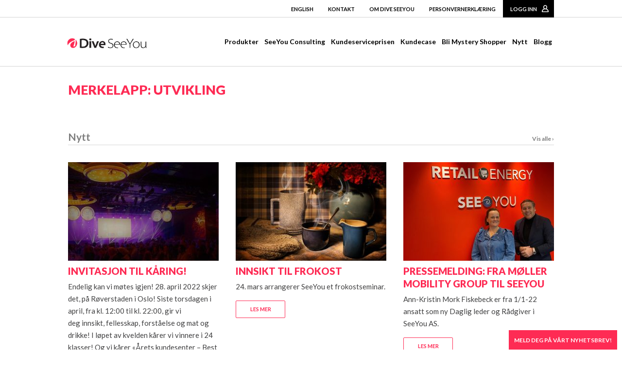

--- FILE ---
content_type: text/html; charset=UTF-8
request_url: https://www.seeyou.no/tag/utvikling/
body_size: 14011
content:






 

<!doctype html> <!--[if IE 8]><html lang="no" class="ie8"><![endif]--> <!--[if IE 9]><html lang="no" class="ie9"><![endif]--> <!--[if gt IE 9]><!--><html lang="no"> <!--<![endif]--><head><meta charset="utf-8"><meta http-equiv="X-UA-Compatible" content="IE=edge,chrome=1"><meta name="viewport" content="width=device-width, initial-scale=1"><title>utvikling Arkiver - Dive SeeYou</title><link rel="stylesheet" href="https://www.seeyou.no/wp-content/cache/autoptimize/autoptimize_single_385db40e8867afbcd6b5fd583a9a7af1.php?v=2020-11-23"> <!--[if lt IE 9]> <script src="https://www.seeyou.no/wp-content/themes/seeyou/js/legacy/respond.min.js"></script> <script src="https://www.seeyou.no/wp-content/themes/seeyou/js/legacy/selectivizr-min.js"></script> <script src="https://www.seeyou.no/wp-content/themes/seeyou/js/legacy/ie9.js"></script> <![endif]-->  <script defer src="[data-uri]"></script> <link href="https://fonts.googleapis.com/css?family=Lato:400,900,700" rel="stylesheet" type="text/css"><link href="https://maxcdn.bootstrapcdn.com/font-awesome/4.5.0/css/font-awesome.min.css" rel="stylesheet" ><meta name='robots' content='index, follow, max-image-preview:large, max-snippet:-1, max-video-preview:-1' /><link rel="canonical" href="https://www.seeyou.no/tag/utvikling/" /><meta property="og:locale" content="nb_NO" /><meta property="og:type" content="article" /><meta property="og:title" content="utvikling Arkiver - Dive SeeYou" /><meta property="og:url" content="https://www.seeyou.no/tag/utvikling/" /><meta property="og:site_name" content="Dive SeeYou" /><meta name="twitter:card" content="summary_large_image" /> <script type="application/ld+json" class="yoast-schema-graph">{"@context":"https://schema.org","@graph":[{"@type":"CollectionPage","@id":"https://www.seeyou.no/tag/utvikling/","url":"https://www.seeyou.no/tag/utvikling/","name":"utvikling Arkiver - Dive SeeYou","isPartOf":{"@id":"https://www.seeyou.no/#website"},"primaryImageOfPage":{"@id":"https://www.seeyou.no/tag/utvikling/#primaryimage"},"image":{"@id":"https://www.seeyou.no/tag/utvikling/#primaryimage"},"thumbnailUrl":"https://www.seeyou.no/wp-content/uploads/2019/02/bb.png","breadcrumb":{"@id":"https://www.seeyou.no/tag/utvikling/#breadcrumb"},"inLanguage":"nb-NO"},{"@type":"ImageObject","inLanguage":"nb-NO","@id":"https://www.seeyou.no/tag/utvikling/#primaryimage","url":"https://www.seeyou.no/wp-content/uploads/2019/02/bb.png","contentUrl":"https://www.seeyou.no/wp-content/uploads/2019/02/bb.png","width":1022,"height":322,"caption":"Butikken"},{"@type":"BreadcrumbList","@id":"https://www.seeyou.no/tag/utvikling/#breadcrumb","itemListElement":[{"@type":"ListItem","position":1,"name":"Hjem","item":"https://www.seeyou.no/"},{"@type":"ListItem","position":2,"name":"utvikling"}]},{"@type":"WebSite","@id":"https://www.seeyou.no/#website","url":"https://www.seeyou.no/","name":"SeeYou","description":"Vi finner svarene i kundenes handlemønster","publisher":{"@id":"https://www.seeyou.no/#organization"},"potentialAction":[{"@type":"SearchAction","target":{"@type":"EntryPoint","urlTemplate":"https://www.seeyou.no/?s={search_term_string}"},"query-input":{"@type":"PropertyValueSpecification","valueRequired":true,"valueName":"search_term_string"}}],"inLanguage":"nb-NO"},{"@type":"Organization","@id":"https://www.seeyou.no/#organization","name":"SeeYou AS","url":"https://www.seeyou.no/","logo":{"@type":"ImageObject","inLanguage":"nb-NO","@id":"https://www.seeyou.no/#/schema/logo/image/","url":"https://www.seeyou.no/wp-content/uploads/2019/08/seeyou_logo_ora_2018_partoff.png","contentUrl":"https://www.seeyou.no/wp-content/uploads/2019/08/seeyou_logo_ora_2018_partoff.png","width":1359,"height":293,"caption":"SeeYou AS"},"image":{"@id":"https://www.seeyou.no/#/schema/logo/image/"},"sameAs":["https://www.linkedin.com/company/seeyou"]}]}</script> <link rel='dns-prefetch' href='//challenges.cloudflare.com' /><link rel="alternate" type="application/rss+xml" title="Dive SeeYou &raquo; utvikling stikkord-strøm" href="https://www.seeyou.no/tag/utvikling/feed/" /><style id='wp-img-auto-sizes-contain-inline-css' type='text/css'>img:is([sizes=auto i],[sizes^="auto," i]){contain-intrinsic-size:3000px 1500px}
/*# sourceURL=wp-img-auto-sizes-contain-inline-css */</style><style id='wp-emoji-styles-inline-css' type='text/css'>img.wp-smiley, img.emoji {
		display: inline !important;
		border: none !important;
		box-shadow: none !important;
		height: 1em !important;
		width: 1em !important;
		margin: 0 0.07em !important;
		vertical-align: -0.1em !important;
		background: none !important;
		padding: 0 !important;
	}
/*# sourceURL=wp-emoji-styles-inline-css */</style><style id='wp-block-library-inline-css' type='text/css'>:root{--wp-block-synced-color:#7a00df;--wp-block-synced-color--rgb:122,0,223;--wp-bound-block-color:var(--wp-block-synced-color);--wp-editor-canvas-background:#ddd;--wp-admin-theme-color:#007cba;--wp-admin-theme-color--rgb:0,124,186;--wp-admin-theme-color-darker-10:#006ba1;--wp-admin-theme-color-darker-10--rgb:0,107,160.5;--wp-admin-theme-color-darker-20:#005a87;--wp-admin-theme-color-darker-20--rgb:0,90,135;--wp-admin-border-width-focus:2px}@media (min-resolution:192dpi){:root{--wp-admin-border-width-focus:1.5px}}.wp-element-button{cursor:pointer}:root .has-very-light-gray-background-color{background-color:#eee}:root .has-very-dark-gray-background-color{background-color:#313131}:root .has-very-light-gray-color{color:#eee}:root .has-very-dark-gray-color{color:#313131}:root .has-vivid-green-cyan-to-vivid-cyan-blue-gradient-background{background:linear-gradient(135deg,#00d084,#0693e3)}:root .has-purple-crush-gradient-background{background:linear-gradient(135deg,#34e2e4,#4721fb 50%,#ab1dfe)}:root .has-hazy-dawn-gradient-background{background:linear-gradient(135deg,#faaca8,#dad0ec)}:root .has-subdued-olive-gradient-background{background:linear-gradient(135deg,#fafae1,#67a671)}:root .has-atomic-cream-gradient-background{background:linear-gradient(135deg,#fdd79a,#004a59)}:root .has-nightshade-gradient-background{background:linear-gradient(135deg,#330968,#31cdcf)}:root .has-midnight-gradient-background{background:linear-gradient(135deg,#020381,#2874fc)}:root{--wp--preset--font-size--normal:16px;--wp--preset--font-size--huge:42px}.has-regular-font-size{font-size:1em}.has-larger-font-size{font-size:2.625em}.has-normal-font-size{font-size:var(--wp--preset--font-size--normal)}.has-huge-font-size{font-size:var(--wp--preset--font-size--huge)}.has-text-align-center{text-align:center}.has-text-align-left{text-align:left}.has-text-align-right{text-align:right}.has-fit-text{white-space:nowrap!important}#end-resizable-editor-section{display:none}.aligncenter{clear:both}.items-justified-left{justify-content:flex-start}.items-justified-center{justify-content:center}.items-justified-right{justify-content:flex-end}.items-justified-space-between{justify-content:space-between}.screen-reader-text{border:0;clip-path:inset(50%);height:1px;margin:-1px;overflow:hidden;padding:0;position:absolute;width:1px;word-wrap:normal!important}.screen-reader-text:focus{background-color:#ddd;clip-path:none;color:#444;display:block;font-size:1em;height:auto;left:5px;line-height:normal;padding:15px 23px 14px;text-decoration:none;top:5px;width:auto;z-index:100000}html :where(.has-border-color){border-style:solid}html :where([style*=border-top-color]){border-top-style:solid}html :where([style*=border-right-color]){border-right-style:solid}html :where([style*=border-bottom-color]){border-bottom-style:solid}html :where([style*=border-left-color]){border-left-style:solid}html :where([style*=border-width]){border-style:solid}html :where([style*=border-top-width]){border-top-style:solid}html :where([style*=border-right-width]){border-right-style:solid}html :where([style*=border-bottom-width]){border-bottom-style:solid}html :where([style*=border-left-width]){border-left-style:solid}html :where(img[class*=wp-image-]){height:auto;max-width:100%}:where(figure){margin:0 0 1em}html :where(.is-position-sticky){--wp-admin--admin-bar--position-offset:var(--wp-admin--admin-bar--height,0px)}@media screen and (max-width:600px){html :where(.is-position-sticky){--wp-admin--admin-bar--position-offset:0px}}

/*# sourceURL=wp-block-library-inline-css */</style><style id='global-styles-inline-css' type='text/css'>:root{--wp--preset--aspect-ratio--square: 1;--wp--preset--aspect-ratio--4-3: 4/3;--wp--preset--aspect-ratio--3-4: 3/4;--wp--preset--aspect-ratio--3-2: 3/2;--wp--preset--aspect-ratio--2-3: 2/3;--wp--preset--aspect-ratio--16-9: 16/9;--wp--preset--aspect-ratio--9-16: 9/16;--wp--preset--color--black: #000000;--wp--preset--color--cyan-bluish-gray: #abb8c3;--wp--preset--color--white: #ffffff;--wp--preset--color--pale-pink: #f78da7;--wp--preset--color--vivid-red: #cf2e2e;--wp--preset--color--luminous-vivid-orange: #ff6900;--wp--preset--color--luminous-vivid-amber: #fcb900;--wp--preset--color--light-green-cyan: #7bdcb5;--wp--preset--color--vivid-green-cyan: #00d084;--wp--preset--color--pale-cyan-blue: #8ed1fc;--wp--preset--color--vivid-cyan-blue: #0693e3;--wp--preset--color--vivid-purple: #9b51e0;--wp--preset--gradient--vivid-cyan-blue-to-vivid-purple: linear-gradient(135deg,rgb(6,147,227) 0%,rgb(155,81,224) 100%);--wp--preset--gradient--light-green-cyan-to-vivid-green-cyan: linear-gradient(135deg,rgb(122,220,180) 0%,rgb(0,208,130) 100%);--wp--preset--gradient--luminous-vivid-amber-to-luminous-vivid-orange: linear-gradient(135deg,rgb(252,185,0) 0%,rgb(255,105,0) 100%);--wp--preset--gradient--luminous-vivid-orange-to-vivid-red: linear-gradient(135deg,rgb(255,105,0) 0%,rgb(207,46,46) 100%);--wp--preset--gradient--very-light-gray-to-cyan-bluish-gray: linear-gradient(135deg,rgb(238,238,238) 0%,rgb(169,184,195) 100%);--wp--preset--gradient--cool-to-warm-spectrum: linear-gradient(135deg,rgb(74,234,220) 0%,rgb(151,120,209) 20%,rgb(207,42,186) 40%,rgb(238,44,130) 60%,rgb(251,105,98) 80%,rgb(254,248,76) 100%);--wp--preset--gradient--blush-light-purple: linear-gradient(135deg,rgb(255,206,236) 0%,rgb(152,150,240) 100%);--wp--preset--gradient--blush-bordeaux: linear-gradient(135deg,rgb(254,205,165) 0%,rgb(254,45,45) 50%,rgb(107,0,62) 100%);--wp--preset--gradient--luminous-dusk: linear-gradient(135deg,rgb(255,203,112) 0%,rgb(199,81,192) 50%,rgb(65,88,208) 100%);--wp--preset--gradient--pale-ocean: linear-gradient(135deg,rgb(255,245,203) 0%,rgb(182,227,212) 50%,rgb(51,167,181) 100%);--wp--preset--gradient--electric-grass: linear-gradient(135deg,rgb(202,248,128) 0%,rgb(113,206,126) 100%);--wp--preset--gradient--midnight: linear-gradient(135deg,rgb(2,3,129) 0%,rgb(40,116,252) 100%);--wp--preset--font-size--small: 13px;--wp--preset--font-size--medium: 20px;--wp--preset--font-size--large: 36px;--wp--preset--font-size--x-large: 42px;--wp--preset--spacing--20: 0.44rem;--wp--preset--spacing--30: 0.67rem;--wp--preset--spacing--40: 1rem;--wp--preset--spacing--50: 1.5rem;--wp--preset--spacing--60: 2.25rem;--wp--preset--spacing--70: 3.38rem;--wp--preset--spacing--80: 5.06rem;--wp--preset--shadow--natural: 6px 6px 9px rgba(0, 0, 0, 0.2);--wp--preset--shadow--deep: 12px 12px 50px rgba(0, 0, 0, 0.4);--wp--preset--shadow--sharp: 6px 6px 0px rgba(0, 0, 0, 0.2);--wp--preset--shadow--outlined: 6px 6px 0px -3px rgb(255, 255, 255), 6px 6px rgb(0, 0, 0);--wp--preset--shadow--crisp: 6px 6px 0px rgb(0, 0, 0);}:where(.is-layout-flex){gap: 0.5em;}:where(.is-layout-grid){gap: 0.5em;}body .is-layout-flex{display: flex;}.is-layout-flex{flex-wrap: wrap;align-items: center;}.is-layout-flex > :is(*, div){margin: 0;}body .is-layout-grid{display: grid;}.is-layout-grid > :is(*, div){margin: 0;}:where(.wp-block-columns.is-layout-flex){gap: 2em;}:where(.wp-block-columns.is-layout-grid){gap: 2em;}:where(.wp-block-post-template.is-layout-flex){gap: 1.25em;}:where(.wp-block-post-template.is-layout-grid){gap: 1.25em;}.has-black-color{color: var(--wp--preset--color--black) !important;}.has-cyan-bluish-gray-color{color: var(--wp--preset--color--cyan-bluish-gray) !important;}.has-white-color{color: var(--wp--preset--color--white) !important;}.has-pale-pink-color{color: var(--wp--preset--color--pale-pink) !important;}.has-vivid-red-color{color: var(--wp--preset--color--vivid-red) !important;}.has-luminous-vivid-orange-color{color: var(--wp--preset--color--luminous-vivid-orange) !important;}.has-luminous-vivid-amber-color{color: var(--wp--preset--color--luminous-vivid-amber) !important;}.has-light-green-cyan-color{color: var(--wp--preset--color--light-green-cyan) !important;}.has-vivid-green-cyan-color{color: var(--wp--preset--color--vivid-green-cyan) !important;}.has-pale-cyan-blue-color{color: var(--wp--preset--color--pale-cyan-blue) !important;}.has-vivid-cyan-blue-color{color: var(--wp--preset--color--vivid-cyan-blue) !important;}.has-vivid-purple-color{color: var(--wp--preset--color--vivid-purple) !important;}.has-black-background-color{background-color: var(--wp--preset--color--black) !important;}.has-cyan-bluish-gray-background-color{background-color: var(--wp--preset--color--cyan-bluish-gray) !important;}.has-white-background-color{background-color: var(--wp--preset--color--white) !important;}.has-pale-pink-background-color{background-color: var(--wp--preset--color--pale-pink) !important;}.has-vivid-red-background-color{background-color: var(--wp--preset--color--vivid-red) !important;}.has-luminous-vivid-orange-background-color{background-color: var(--wp--preset--color--luminous-vivid-orange) !important;}.has-luminous-vivid-amber-background-color{background-color: var(--wp--preset--color--luminous-vivid-amber) !important;}.has-light-green-cyan-background-color{background-color: var(--wp--preset--color--light-green-cyan) !important;}.has-vivid-green-cyan-background-color{background-color: var(--wp--preset--color--vivid-green-cyan) !important;}.has-pale-cyan-blue-background-color{background-color: var(--wp--preset--color--pale-cyan-blue) !important;}.has-vivid-cyan-blue-background-color{background-color: var(--wp--preset--color--vivid-cyan-blue) !important;}.has-vivid-purple-background-color{background-color: var(--wp--preset--color--vivid-purple) !important;}.has-black-border-color{border-color: var(--wp--preset--color--black) !important;}.has-cyan-bluish-gray-border-color{border-color: var(--wp--preset--color--cyan-bluish-gray) !important;}.has-white-border-color{border-color: var(--wp--preset--color--white) !important;}.has-pale-pink-border-color{border-color: var(--wp--preset--color--pale-pink) !important;}.has-vivid-red-border-color{border-color: var(--wp--preset--color--vivid-red) !important;}.has-luminous-vivid-orange-border-color{border-color: var(--wp--preset--color--luminous-vivid-orange) !important;}.has-luminous-vivid-amber-border-color{border-color: var(--wp--preset--color--luminous-vivid-amber) !important;}.has-light-green-cyan-border-color{border-color: var(--wp--preset--color--light-green-cyan) !important;}.has-vivid-green-cyan-border-color{border-color: var(--wp--preset--color--vivid-green-cyan) !important;}.has-pale-cyan-blue-border-color{border-color: var(--wp--preset--color--pale-cyan-blue) !important;}.has-vivid-cyan-blue-border-color{border-color: var(--wp--preset--color--vivid-cyan-blue) !important;}.has-vivid-purple-border-color{border-color: var(--wp--preset--color--vivid-purple) !important;}.has-vivid-cyan-blue-to-vivid-purple-gradient-background{background: var(--wp--preset--gradient--vivid-cyan-blue-to-vivid-purple) !important;}.has-light-green-cyan-to-vivid-green-cyan-gradient-background{background: var(--wp--preset--gradient--light-green-cyan-to-vivid-green-cyan) !important;}.has-luminous-vivid-amber-to-luminous-vivid-orange-gradient-background{background: var(--wp--preset--gradient--luminous-vivid-amber-to-luminous-vivid-orange) !important;}.has-luminous-vivid-orange-to-vivid-red-gradient-background{background: var(--wp--preset--gradient--luminous-vivid-orange-to-vivid-red) !important;}.has-very-light-gray-to-cyan-bluish-gray-gradient-background{background: var(--wp--preset--gradient--very-light-gray-to-cyan-bluish-gray) !important;}.has-cool-to-warm-spectrum-gradient-background{background: var(--wp--preset--gradient--cool-to-warm-spectrum) !important;}.has-blush-light-purple-gradient-background{background: var(--wp--preset--gradient--blush-light-purple) !important;}.has-blush-bordeaux-gradient-background{background: var(--wp--preset--gradient--blush-bordeaux) !important;}.has-luminous-dusk-gradient-background{background: var(--wp--preset--gradient--luminous-dusk) !important;}.has-pale-ocean-gradient-background{background: var(--wp--preset--gradient--pale-ocean) !important;}.has-electric-grass-gradient-background{background: var(--wp--preset--gradient--electric-grass) !important;}.has-midnight-gradient-background{background: var(--wp--preset--gradient--midnight) !important;}.has-small-font-size{font-size: var(--wp--preset--font-size--small) !important;}.has-medium-font-size{font-size: var(--wp--preset--font-size--medium) !important;}.has-large-font-size{font-size: var(--wp--preset--font-size--large) !important;}.has-x-large-font-size{font-size: var(--wp--preset--font-size--x-large) !important;}
/*# sourceURL=global-styles-inline-css */</style><style id='classic-theme-styles-inline-css' type='text/css'>/*! This file is auto-generated */
.wp-block-button__link{color:#fff;background-color:#32373c;border-radius:9999px;box-shadow:none;text-decoration:none;padding:calc(.667em + 2px) calc(1.333em + 2px);font-size:1.125em}.wp-block-file__button{background:#32373c;color:#fff;text-decoration:none}
/*# sourceURL=/wp-includes/css/classic-themes.min.css */</style><link rel='stylesheet' id='contact-form-7-css' href='https://www.seeyou.no/wp-content/cache/autoptimize/autoptimize_single_64ac31699f5326cb3c76122498b76f66.php?ver=6.1.4' type='text/css' media='all' /><link rel="https://api.w.org/" href="https://www.seeyou.no/wp-json/" /><link rel="alternate" title="JSON" type="application/json" href="https://www.seeyou.no/wp-json/wp/v2/tags/43" /><link rel="icon" href="https://www.seeyou.no/wp-content/uploads/2025/09/cropped-namnlos-design-25-132x132.png" sizes="32x32" /><link rel="icon" href="https://www.seeyou.no/wp-content/uploads/2025/09/cropped-namnlos-design-25-300x300.png" sizes="192x192" /><link rel="apple-touch-icon" href="https://www.seeyou.no/wp-content/uploads/2025/09/cropped-namnlos-design-25-300x300.png" /><meta name="msapplication-TileImage" content="https://www.seeyou.no/wp-content/uploads/2025/09/cropped-namnlos-design-25-300x300.png" /><style type="text/css" id="wp-custom-css">/* Byt logga till Dive-versionen */
nav .logo {
  background-image: url('https://www.seeyou.no/wp-content/uploads/2025/09/dive_seeyou.png') !important;
  background-repeat: no-repeat !important;
  background-size: contain !important;
  width: 180px !important;   /* ändra om du vill ha större/mindre */
  height: 40px !important;   /* ändra om du vill ha större/mindre */
  display: inline-block !important;
}
/* Dölj Retail Group-loggan i headern */
nav .main-menu li.redgruppen-header,
.redgruppen-header {
  display: none !important;
}
/* Ändra bakgrundsfärg i footern till grå */
footer {
  background-color: #545454 !important;
  color: #ffffff !important; /* ser till att texten syns mot grå */
}
/* Ta bort raden med "En del av RETAIL GROUP" ovanför footern */
.redgruppen-footer {
  display: none !important;
}
/* ===== Accentfärg: ersätt #f04e23 med #fe2b54 (utan att röra vit text) ===== */

/* Meny-understrykning och aktiva länkar i huvudmenyn */
nav .main-menu ul a:hover,
nav .main-menu li.current-menu-item a,
nav .main-menu li.current-page-ancestor a {
  border-bottom-color: #fe2b54 !important;
}

/* Rubriker som tidigare var orange */
h1,
.article-list h3,
.product-boxes h4,
.login h3,
aside h2 {
  color: #fe2b54 !important;
}

/* Vanliga länkar i artiklar (var orange) */
article a {
  color: #fe2b54 !important;
}

/* "Läs mer"–knappen i artikel-listan: kant + textfärg */
.article-list a.readmore-btn {
  border-color: #fe2b54 !important;
}
.article-list a.readmore-btn span {
  color: #fe2b54 !important;
}
/* Hover på "Läs mer": fyll röd, text ska vara vit (som innan) */
.article-list a.readmore-btn:hover {
  background-color: #fe2b54 !important;
}
.article-list a.readmore-btn:hover span {
  color: #ffffff !important;
}

/* Kontaktformulär-knappen i sidokolumnen (var orange bakgrund, vit text) */
aside .wpcf7 input[type="submit"] {
  background-color: #fe2b54 !important; /* texten är redan vit i temat */
  border-color: #fe2b54 !important;
}

/* Login-knappar (var orange bakgrund) */
.login a {
  background-color: #fe2b54 !important; /* texten är vit i temat */
}
.login a:hover span {
  border-bottom-color: #fe2b54 !important;
}

/* Sidomeny – aktiv/hover (var orange text) */
aside.side-menu a:hover,
aside.side-menu a.active {
  color: #fe2b54 !important;
}
/* Låt hero-rubriken på toppen vara vit */
.header h1,
.headertext h1 {
  color: #ffffff !important;
}
/* Gör checkbox-ikonerna grå (#545454) */
.product-boxes .checkmark,
.product-boxes .checkmark img {
  filter: brightness(0) saturate(100%) invert(33%) sepia(0%) saturate(0%) hue-rotate(179deg) brightness(95%) contrast(90%);
}
/* Byt färg på nyhetsbrevsfliken längst ned till höger */
#newsletter-button-show-form {
  background-color: #fe2b54 !important;
  border-color: #fe2b54 !important;
}
.outerwrap.company-info-boxes {
  display: none !important;
}</style></head><body class="archive tag tag-utvikling tag-43 wp-theme-seeyou"> <noscript><iframe src="https://www.googletagmanager.com/ns.html?id=GTM-TLV4WT3"
 height="0" width="0" style="display:none;visibility:hidden"></iframe></noscript><nav><div class="top-bar"></div><div class="outerwrap"><div class="top-menu"><li id="menu-item-590" class="menu-item menu-item-type-post_type menu-item-object-page menu-item-590"><a href="https://www.seeyou.no/english/">English</a></li><li id="menu-item-27" class="menu-item menu-item-type-post_type menu-item-object-page menu-item-27"><a href="https://www.seeyou.no/kontakt/">Kontakt</a></li><li id="menu-item-28" class="menu-item menu-item-type-post_type menu-item-object-page menu-item-28"><a href="https://www.seeyou.no/om-seeyou/">Om Dive SeeYou</a></li><li id="menu-item-3435" class="menu-item menu-item-type-post_type menu-item-object-page menu-item-privacy-policy menu-item-3435"><a rel="privacy-policy" href="https://www.seeyou.no/personvernerklaering-seeyou-as/">Personvernerklæring</a></li><li class="login-btn"><a href="https://seeyou.shopmetrics.com/login.asp" target="_blank">Logg inn</a></li></div> <a href="https://www.seeyou.no" class="logo" title="Til forsiden"></a><div class="main-menu"><ul><li id="menu-item-18" class="menu-item menu-item-type-post_type menu-item-object-page menu-item-18"><a href="https://www.seeyou.no/vare-tjenester/">Produkter</a></li><li id="menu-item-17412" class="menu-item menu-item-type-post_type menu-item-object-page menu-item-17412"><a href="https://www.seeyou.no/seeyou-consulting/">SeeYou Consulting</a></li><li id="menu-item-18852" class="menu-item menu-item-type-custom menu-item-object-custom menu-item-18852"><a target="_blank" href="https://kundeserviceprisen.no">Kundeserviceprisen</a></li><li id="menu-item-1151" class="menu-item menu-item-type-post_type menu-item-object-page menu-item-1151"><a href="https://www.seeyou.no/caser/">Kundecase</a></li><li id="menu-item-23" class="menu-item menu-item-type-post_type menu-item-object-page menu-item-23"><a href="https://www.seeyou.no/bli-mystery-shopper-i-seeyou/">Bli Mystery Shopper</a></li><li id="menu-item-1148" class="menu-item menu-item-type-post_type menu-item-object-page menu-item-1148"><a href="https://www.seeyou.no/arkiv/">Nytt</a></li><li id="menu-item-1680" class="menu-item menu-item-type-post_type menu-item-object-page menu-item-1680"><a href="https://www.seeyou.no/blogg/">Blogg</a></li><li class="redgruppen-header"> <a href="https://retailgroup.no"> <img src="https://www.seeyou.no/wp-content/themes/seeyou/img/retailgroup-logo.svg" alt="Retail Group" title="Gå til Retail Group"> </a></li></ul></div></div></nav><div class="outerwrap clearfix"><article><h1><span class="red">Merkelapp:</span> utvikling</h1></article></div><div class="outerwrap article-list"><h2>Nytt <a href="https://www.seeyou.no/arkiv/" class="read-more-float hover">Vis alle ›</a></h2><div class="clearfix row"><div class="col span_1"> <a href="https://www.seeyou.no/blogg/invitasjon-til-karing/"><div class="scalebox"><img width="310" height="203" src="https://www.seeyou.no/wp-content/uploads/2022/03/karing_2019_3-310x203.jpg" class="scaleimg wp-post-image" alt="" decoding="async" fetchpriority="high" /></div><h3> Invitasjon til kåring!</h3><p>Endelig kan vi møtes igjen! 28. april 2022 skjer det, på Røverstaden i Oslo! Siste torsdagen i april, fra kl. 12:00 til kl. 22:00, gir vi deg innsikt, fellesskap, forståelse og mat og drikke! I løpet av kvelden kårer vi vinnere i 24 klasser! Og vi kårer «Årets kundesenter – Best i test«! Vi inviterer foredragsholdere fra bransjen. De som er som deg, har headsettet på og tastaturet nært. De [&hellip;]</p> </a> <a class="readmore-btn" href="https://www.seeyou.no/blogg/invitasjon-til-karing/"><span>Les mer</span></a></div><div class="col span_1"> <a href="https://www.seeyou.no/blogg/innsikt-til-frokost/"><div class="scalebox"><img width="310" height="203" src="https://www.seeyou.no/wp-content/uploads/2022/03/frokostseminar1-310x203.jpg" class="scaleimg wp-post-image" alt="Innsikt til frokost" decoding="async" /></div><h3> Innsikt til frokost</h3><p>24. mars arrangerer SeeYou et frokostseminar.</p> </a> <a class="readmore-btn" href="https://www.seeyou.no/blogg/innsikt-til-frokost/"><span>Les mer</span></a></div><div class="col span_1"> <a href="https://www.seeyou.no/blogg/pressemelding-010122/"><div class="scalebox"><img width="310" height="203" src="https://www.seeyou.no/wp-content/uploads/2022/01/kart_parkveien_12_retailenergy-310x203.jpg" class="scaleimg wp-post-image" alt="Ny daglig leder i SeeYou" decoding="async" /></div><h3> Pressemelding: Fra Møller Mobility Group til SeeYou</h3><p>Ann-Kristin Mork Fiskebeck er fra 1/1-22 ansatt som ny Daglig leder og Rådgiver i SeeYou AS.</p> </a> <a class="readmore-btn" href="https://www.seeyou.no/blogg/pressemelding-010122/"><span>Les mer</span></a></div><div class="col span_1"> <a href="https://www.seeyou.no/blogg/jeg-vil-bli-kunde-pa-messenger/"><div class="scalebox"><img width="310" height="203" src="https://www.seeyou.no/wp-content/uploads/2021/01/blogg-messenger2-310x203.jpg" class="scaleimg wp-post-image" alt="Messenger" decoding="async" /></div><h3> Jeg vil bli kunde, på Messenger!</h3><p>Dette er en god start på en kundedialog. En kunde som vil bli kunde, som trenger litt informasjon og gjerne vil ta et valg om leverandør. Det betyr dessverre ikke at det alltid lykkes kunden å bli kunde.</p> </a> <a class="readmore-btn" href="https://www.seeyou.no/blogg/jeg-vil-bli-kunde-pa-messenger/"><span>Les mer</span></a></div><div class="col span_1"> <a href="https://www.seeyou.no/blogg/har-hjemmekontor-gitt-okt-opplevelse-av-interesse-hos-kundene/"><div class="scalebox"><img width="310" height="203" src="https://www.seeyou.no/wp-content/uploads/2021/01/interesse-topp-310x203.jpg" class="scaleimg wp-post-image" alt="Interesse på hjemmekontor" decoding="async" /></div><h3> Har hjemmekontor gitt økt opplevelse av interesse for kundene?</h3><p>Snart 2 måneder inn i Kundeserviceprisen 2021 kan vi se flere interessante ting. Noe av det vi lurte på før vi startet, var om vi ville se utslag i resultatene som kunne knyttes til situasjonen med korona og hjemmekontor.</p> </a> <a class="readmore-btn" href="https://www.seeyou.no/blogg/har-hjemmekontor-gitt-okt-opplevelse-av-interesse-hos-kundene/"><span>Les mer</span></a></div><div class="col span_1"> <a href="https://www.seeyou.no/blogg/foler-du-deg-verdsatt-som-kunde/"><div class="scalebox"><img width="310" height="203" src="https://www.seeyou.no/wp-content/uploads/2021/01/verdsatt-topp-310x203.jpg" class="scaleimg wp-post-image" alt="Verdsatt kunde" decoding="async" /></div><h3> Føler du deg verdsatt som kunde?</h3><p>Vi er alle forskjellige og det betyr at vi også har forskjellige opplevelser av hva som gir oss følelsen av å bli verdsatt. Når produkter og tjenester blir likere og likere, vil denne opplevelsen bli enda viktigere for kundene.</p> </a> <a class="readmore-btn" href="https://www.seeyou.no/blogg/foler-du-deg-verdsatt-som-kunde/"><span>Les mer</span></a></div><div class="col span_1"> <a href="https://www.seeyou.no/blogg/menneske-eller-maskin/"><div class="scalebox"><img width="310" height="203" src="https://www.seeyou.no/wp-content/uploads/2021/01/chatbot-og-mennesket-310x203.jpg" class="scaleimg wp-post-image" alt="Chatbot og mennesket" decoding="async" /></div><h3> Menneske eller maskin</h3><p>En av de store og viktige diskusjonene i kundeservice handler om chat, med menneske eller maskin. Hva er best? Hva er mest effektivt? Og hva gir de beste kundeopplevelsene?</p> </a> <a class="readmore-btn" href="https://www.seeyou.no/blogg/menneske-eller-maskin/"><span>Les mer</span></a></div><div class="col span_1"> <a href="https://www.seeyou.no/blogg/a-sporre-eller-ikke-sporre/"><div class="scalebox"><img width="310" height="203" src="https://www.seeyou.no/wp-content/uploads/2020/12/sporsmal-utsagn-teknikk-310x203.png" class="scaleimg wp-post-image" alt="Verktøyet er spørsmål" decoding="async" /></div><h3> Å spørre eller ikke spørre</h3><p>Det er spørsmålet! Og etter 2 uker viser resultatene i Kundeserviceprisen 2021 tydelig at kundebehandlerne ikke er sikre på om de skal spørre kunden om noe eller ikke. En gjennomsnittlig score på 70,3 viser et stort potensial.</p> </a> <a class="readmore-btn" href="https://www.seeyou.no/blogg/a-sporre-eller-ikke-sporre/"><span>Les mer</span></a></div><div class="col span_1"> <a href="https://www.seeyou.no/blogg/hva-vet-du-som-kunden-ikke-vet/"><div class="scalebox"><img width="310" height="203" src="https://www.seeyou.no/wp-content/uploads/2020/12/ksp-2021-uke-1-topp-310x203.jpg" class="scaleimg wp-post-image" alt="Kundeserviceprisen 2021 innsikt uke 1" decoding="async" /></div><h3> Hva vet du som kunden ikke vet?</h3><p>Å være kundebehandler er tøft. Du skal lære deg masse om de produktene og tjenestene dere leverer og lever av og du skal formidle denne kunnskapen til en lang, lang rekke kunder, hver dag.</p> </a> <a class="readmore-btn" href="https://www.seeyou.no/blogg/hva-vet-du-som-kunden-ikke-vet/"><span>Les mer</span></a></div><div class="pagination-container"> <span aria-current="page" class="page-numbers current">1</span> <a class="page-numbers" href="https://www.seeyou.no/tag/utvikling/?page=2">2</a> <a class="page-numbers" href="https://www.seeyou.no/tag/utvikling/?page=3">3</a> <a class="next page-numbers" href="https://www.seeyou.no/tag/utvikling/?page=2">Neste &raquo;</a></div></div></div></div><div class="redgruppen-footer"> <a href="https://retailgroup.no"> <img src="https://www.seeyou.no/wp-content/themes/seeyou/img/retailgroup-logo-large.svg" alt="Retail Group logo" title="Gå til Retail Group"> </a></div><link href="//cdn-images.mailchimp.com/embedcode/classic-10_7.css" rel="stylesheet" type="text/css"><div id="newsletter-button-show-form">Meld deg på vårt nyhetsbrev!</div><div id="newsletter-form-wrapper" class="is-hidden"><div id="newsletter-button-hide-form">x</div><div id="mc_embed_signup"><form action="https://seeyou.us3.list-manage.com/subscribe/post?u=f03edcda8fece211d05f23a47&amp;id=0b4c1e8e82" method="post" id="mc-embedded-subscribe-form" name="mc-embedded-subscribe-form" class="validate" target="_blank" novalidate><div id="mc_embed_signup_scroll"><h2>Meld deg på nyhetsbrev</h2><div class="indicates-required"><span class="asterisk">*</span> Påkrevd</div><div class="mc-field-group"> <label for="mce-EMAIL">E-postadresse <span class="asterisk">*</span> </label> <input type="email" value="" name="EMAIL" class="required email" id="mce-EMAIL"></div><div class="mc-field-group"> <label for="mce-FNAME">Fornavn <span class="asterisk">*</span> </label> <input type="text" value="" name="FNAME" class="required" id="mce-FNAME"></div><div class="mc-field-group"> <label for="mce-LNAME">Etternavn <span class="asterisk">*</span> </label> <input type="text" value="" name="LNAME" class="required" id="mce-LNAME"></div><div class="mc-field-group input-group"> <strong>Ditt/dine interesseområder </strong><ul><li><input type="checkbox" value="1" name="group[22541][1]" id="mce-group[22541]-22541-0"><label for="mce-group[22541]-22541-0">Retail</label></li><li><input type="checkbox" value="2" name="group[22541][2]" id="mce-group[22541]-22541-1"><label for="mce-group[22541]-22541-1">Kundesenter</label></li><li><input type="checkbox" value="4" name="group[22541][4]" id="mce-group[22541]-22541-2"><label for="mce-group[22541]-22541-2">Kundeserviceprisen</label></li></ul></div><div id="mergeRow-gdpr" class="mergeRow gdpr-mergeRow content__gdprBlock mc-field-group"><div class="content__gdpr"> <label>Abonnér på nyhetsbrev fra SeeYou AS.</label><p>Klikk her for å motta nyhetsbrev fra SeeYou AS.</p><fieldset class="mc_fieldset gdprRequired mc-field-group" name="interestgroup_field"> <label class="checkbox subfield" for="gdpr_17653"><input type="checkbox" id="gdpr_17653" name="gdpr[17653]" value="Y" class="av-checkbox gdpr"><span>E-post</span> </label></fieldset><p>Vil du ikke motta nyhetsbrev fra oss lenger, kan du når som helst klikke på lenken nederst i nyhetsbrevet. For ytterligere informasjon om hvordan vi behandler personopplysninger kan du se på vår hjemmeside.</p></div><div class="content__gdprLegal"><p>We use Mailchimp as our marketing platform. By clicking below to subscribe, you acknowledge that your information will be transferred to Mailchimp for processing. <a href="https://mailchimp.com/legal/" target="_blank">Learn more about Mailchimp's privacy practices here.</a></p></div></div><div id="mce-responses" class="clear"><div class="response" id="mce-error-response" style="display:none"></div><div class="response" id="mce-success-response" style="display:none"></div></div><div style="position: absolute; left: -5000px;" aria-hidden="true"><input type="text" name="b_f03edcda8fece211d05f23a47_0b4c1e8e82" tabindex="-1" value=""></div><div class="clear"><input type="submit" value="Subscribe" name="Meld på" id="mc-embedded-subscribe" class="button"></div></div></form></div> <script defer type='text/javascript' src='//s3.amazonaws.com/downloads.mailchimp.com/js/mc-validate.js'></script><script defer src="[data-uri]"></script>  <script defer src="[data-uri]"></script> </div><footer><div class="outerwrap clearfix"><div class="grid-1-4"><div><a href="https://www.seeyou.no/wp-content/uploads/2025/09/dive_seeyou_horizontal_white.png"><img loading="lazy" decoding="async" class="aligncenter wp-image-22232" src="https://www.seeyou.no/wp-content/uploads/2025/09/dive_seeyou_horizontal_white-300x57.png" alt="" width="221" height="42" srcset="https://www.seeyou.no/wp-content/uploads/2025/09/dive_seeyou_horizontal_white-300x57.png 300w, https://www.seeyou.no/wp-content/uploads/2025/09/dive_seeyou_horizontal_white-1024x193.png 1024w, https://www.seeyou.no/wp-content/uploads/2025/09/dive_seeyou_horizontal_white-768x145.png 768w, https://www.seeyou.no/wp-content/uploads/2025/09/dive_seeyou_horizontal_white-1536x290.png 1536w, https://www.seeyou.no/wp-content/uploads/2025/09/dive_seeyou_horizontal_white-1680x317.png 1680w, https://www.seeyou.no/wp-content/uploads/2025/09/dive_seeyou_horizontal_white-310x59.png 310w, https://www.seeyou.no/wp-content/uploads/2025/09/dive_seeyou_horizontal_white.png 1996w" sizes="auto, (max-width: 221px) 100vw, 221px" /></a><img loading="lazy" decoding="async" class="wp-image-21045 alignnone" src="https://www.seeyou.no/wp-content/uploads/2022/01/kundeserviceprisen_hovedlogo_2022-e1643659206876.png" alt="" width="75" height="75" /><img loading="lazy" decoding="async" class="wp-image-13601 alignnone" src="https://www.seeyou.no/wp-content/uploads/2019/11/mspa_member_long-300x177.jpg" alt="MSPA" width="77" height="46" srcset="https://www.seeyou.no/wp-content/uploads/2019/11/mspa_member_long-300x177.jpg 300w, https://www.seeyou.no/wp-content/uploads/2019/11/mspa_member_long.jpg 303w" sizes="auto, (max-width: 77px) 100vw, 77px" /></div></div><div class="grid-1-4"><h4>Adresse</h4><p>Hegdehaugsveien 24<br /> 0352 Oslo</p><h4>Epost</h4><p><a href="mailto:info@seeyou.no">info@seeyou.no</a></p></div><div class="grid-1-4"><h4>Telefon</h4><p>+47 400 02 355</p><h4>Org nr</h4><p>984 196 865</p></div><div class="grid-1-4"><p><a href="https://www.google.no/maps/place/Parkveien+12,+%5Bno+name%5D+Oslo/@59.9207737,10.7268298,17z/data=!3m1!4b1!4m5!3m4!1s0x46416e78c0e4c551:0x38776282b8d0a300!8m2!3d59.920771!4d10.7290185?hl=en" target="_blank" rel="noopener"><img loading="lazy" decoding="async" class="alignleft wp-image-18011" src="https://www.seeyou.no/wp-content/uploads/2020/11/kart_nettsider_sy.jpg" alt="Lokasjon SeeYou" width="310" height="201" /></a></p></div></div></footer> <script src="https://www.seeyou.no/wp-content/themes/seeyou/js/jquery.min.js"></script> <script defer src="https://www.seeyou.no/wp-content/cache/autoptimize/autoptimize_single_4fdd56286266b4234c0ef01aa793306b.php"></script> <script type="speculationrules">{"prefetch":[{"source":"document","where":{"and":[{"href_matches":"/*"},{"not":{"href_matches":["/wp-*.php","/wp-admin/*","/wp-content/uploads/*","/wp-content/*","/wp-content/plugins/*","/wp-content/themes/seeyou/*","/*\\?(.+)"]}},{"not":{"selector_matches":"a[rel~=\"nofollow\"]"}},{"not":{"selector_matches":".no-prefetch, .no-prefetch a"}}]},"eagerness":"conservative"}]}</script> <script type="text/javascript" src="https://www.seeyou.no/wp-includes/js/dist/hooks.min.js?ver=dd5603f07f9220ed27f1" id="wp-hooks-js"></script> <script type="text/javascript" src="https://www.seeyou.no/wp-includes/js/dist/i18n.min.js?ver=c26c3dc7bed366793375" id="wp-i18n-js"></script> <script defer id="wp-i18n-js-after" src="[data-uri]"></script> <script defer type="text/javascript" src="https://www.seeyou.no/wp-content/cache/autoptimize/autoptimize_single_96e7dc3f0e8559e4a3f3ca40b17ab9c3.php?ver=6.1.4" id="swv-js"></script> <script defer id="contact-form-7-js-translations" src="[data-uri]"></script> <script defer id="contact-form-7-js-before" src="[data-uri]"></script> <script defer type="text/javascript" src="https://www.seeyou.no/wp-content/cache/autoptimize/autoptimize_single_2912c657d0592cc532dff73d0d2ce7bb.php?ver=6.1.4" id="contact-form-7-js"></script> <script defer type="text/javascript" src="https://challenges.cloudflare.com/turnstile/v0/api.js" id="cloudflare-turnstile-js" data-wp-strategy="async"></script> <script defer id="cloudflare-turnstile-js-after" src="[data-uri]"></script> <script id="wp-emoji-settings" type="application/json">{"baseUrl":"https://s.w.org/images/core/emoji/17.0.2/72x72/","ext":".png","svgUrl":"https://s.w.org/images/core/emoji/17.0.2/svg/","svgExt":".svg","source":{"concatemoji":"https://www.seeyou.no/wp-includes/js/wp-emoji-release.min.js?ver=6.9"}}</script> <script type="module">/*! This file is auto-generated */
const a=JSON.parse(document.getElementById("wp-emoji-settings").textContent),o=(window._wpemojiSettings=a,"wpEmojiSettingsSupports"),s=["flag","emoji"];function i(e){try{var t={supportTests:e,timestamp:(new Date).valueOf()};sessionStorage.setItem(o,JSON.stringify(t))}catch(e){}}function c(e,t,n){e.clearRect(0,0,e.canvas.width,e.canvas.height),e.fillText(t,0,0);t=new Uint32Array(e.getImageData(0,0,e.canvas.width,e.canvas.height).data);e.clearRect(0,0,e.canvas.width,e.canvas.height),e.fillText(n,0,0);const a=new Uint32Array(e.getImageData(0,0,e.canvas.width,e.canvas.height).data);return t.every((e,t)=>e===a[t])}function p(e,t){e.clearRect(0,0,e.canvas.width,e.canvas.height),e.fillText(t,0,0);var n=e.getImageData(16,16,1,1);for(let e=0;e<n.data.length;e++)if(0!==n.data[e])return!1;return!0}function u(e,t,n,a){switch(t){case"flag":return n(e,"\ud83c\udff3\ufe0f\u200d\u26a7\ufe0f","\ud83c\udff3\ufe0f\u200b\u26a7\ufe0f")?!1:!n(e,"\ud83c\udde8\ud83c\uddf6","\ud83c\udde8\u200b\ud83c\uddf6")&&!n(e,"\ud83c\udff4\udb40\udc67\udb40\udc62\udb40\udc65\udb40\udc6e\udb40\udc67\udb40\udc7f","\ud83c\udff4\u200b\udb40\udc67\u200b\udb40\udc62\u200b\udb40\udc65\u200b\udb40\udc6e\u200b\udb40\udc67\u200b\udb40\udc7f");case"emoji":return!a(e,"\ud83e\u1fac8")}return!1}function f(e,t,n,a){let r;const o=(r="undefined"!=typeof WorkerGlobalScope&&self instanceof WorkerGlobalScope?new OffscreenCanvas(300,150):document.createElement("canvas")).getContext("2d",{willReadFrequently:!0}),s=(o.textBaseline="top",o.font="600 32px Arial",{});return e.forEach(e=>{s[e]=t(o,e,n,a)}),s}function r(e){var t=document.createElement("script");t.src=e,t.defer=!0,document.head.appendChild(t)}a.supports={everything:!0,everythingExceptFlag:!0},new Promise(t=>{let n=function(){try{var e=JSON.parse(sessionStorage.getItem(o));if("object"==typeof e&&"number"==typeof e.timestamp&&(new Date).valueOf()<e.timestamp+604800&&"object"==typeof e.supportTests)return e.supportTests}catch(e){}return null}();if(!n){if("undefined"!=typeof Worker&&"undefined"!=typeof OffscreenCanvas&&"undefined"!=typeof URL&&URL.createObjectURL&&"undefined"!=typeof Blob)try{var e="postMessage("+f.toString()+"("+[JSON.stringify(s),u.toString(),c.toString(),p.toString()].join(",")+"));",a=new Blob([e],{type:"text/javascript"});const r=new Worker(URL.createObjectURL(a),{name:"wpTestEmojiSupports"});return void(r.onmessage=e=>{i(n=e.data),r.terminate(),t(n)})}catch(e){}i(n=f(s,u,c,p))}t(n)}).then(e=>{for(const n in e)a.supports[n]=e[n],a.supports.everything=a.supports.everything&&a.supports[n],"flag"!==n&&(a.supports.everythingExceptFlag=a.supports.everythingExceptFlag&&a.supports[n]);var t;a.supports.everythingExceptFlag=a.supports.everythingExceptFlag&&!a.supports.flag,a.supports.everything||((t=a.source||{}).concatemoji?r(t.concatemoji):t.wpemoji&&t.twemoji&&(r(t.twemoji),r(t.wpemoji)))});
//# sourceURL=https://www.seeyou.no/wp-includes/js/wp-emoji-loader.min.js</script> </body></html> 

--- FILE ---
content_type: text/css; charset=utf-8
request_url: https://www.seeyou.no/wp-content/cache/autoptimize/autoptimize_single_385db40e8867afbcd6b5fd583a9a7af1.php?v=2020-11-23
body_size: 4774
content:
html,body,div,span,object,iframe,h1,h2,h3,h4,h5,h6,p,blockquote,pre,abbr,address,cite,code,del,dfn,em,img,ins,kbd,q,samp,small,strong,sub,sup,var,b,i,dl,dt,dd,ol,ul,li,fieldset,form,label,legend,table,caption,tbody,tfoot,thead,tr,th,td,article,aside,canvas,details,figcaption,figure,footer,header,hgroup,menu,nav,section,summary,time,mark,audio,video{margin:0;padding:0;border:0;outline:0;font-size:100%;vertical-align:top;background:0 0}.clearfix:after{content:"";display:table;clear:both}*,*:before,*:after{-moz-box-sizing:border-box;-webkit-box-sizing:border-box;box-sizing:border-box}:focus{outline:none}::-moz-focus-inner{border:0}img{max-width:100%;height:auto}body{min-width:320px;font-size:15px;line-height:1.45;font-family:'Lato',arial,verdana,sans-serif;color:#404041}a{color:inherit;text-decoration:none}article,footer,nav{display:block}.alignright{float:right;margin:0 0 6px 40px}.alignleft{float:left;margin:0 40px 6px 0}.aligncenter{display:block;margin:0 auto}.wp-caption{max-width:100%}.wp-caption-text{text-align:center;margin-top:4px}h1,h2,h3,h4,.headline{font-weight:400;font-family:'Lato',arial,sans-serif;font-weight:700;line-height:1.3}p{margin-bottom:16px}article{font-size:16px}article p{font-family:'Lato',arial,sans-serif;line-height:1.6;color:#404041}article h2{margin-top:35px;color:#7d7d7d}article h3{margin-top:30px}article li{margin-bottom:.5em}nav{background:#fff;height:137px;color:#fff;text-align:right;border-bottom:1px solid #d3d3d3}nav a{text-decoration:none}nav .main-menu{font-family:'Lato',sans-serif;font-weight:700;color:#000;font-size:14px;line-height:99px}nav .main-menu ul{display:inline-block}nav .main-menu li{display:inline-block;padding-left:8px;padding-right:4px}nav .main-menu ul a:hover,nav .main-menu li.current-menu-item a,nav .main-menu li.current-page-ancestor a{border-bottom:1px solid #f04e23}nav .top-bar{background:#fff;height:36px;border-bottom:1px solid #d3d3d3}nav .top-menu{float:right;margin-top:-36px;font-family:'Lato',sans-serif;font-weight:700;color:#000;font-size:11px}nav .top-menu li{display:inline-block;padding-left:15px;padding-right:15px;height:36px;line-height:37px}nav .top-menu li a{text-transform:uppercase}.top-menu li.login-btn{background-color:#000;color:#fff;padding-right:35px;background-image:url(//www.seeyou.no/wp-content/themes/seeyou/img/login-icon.png);background-size:14px 15px;background-repeat:no-repeat;background-position:80px 10px}.logo{background:url(//www.seeyou.no/wp-content/themes/seeyou/img/logo-seeyou.svg) no-repeat;background-size:100% auto;width:140px;height:25px;display:inline-block;position:absolute;left:10px;top:37px}.header{position:relative;height:410px;background-position:top center;background-size:cover;padding-top:130px}.headertext{text-align:center;color:#fff;max-width:610px;margin:0 auto;text-shadow:0px 0px 10px rgba(0,0,0,.3)}.header h1{font-size:40px;margin-bottom:30px;font-weight:900;color:#fff}.button{border:1px solid #fff;border-radius:5px;padding:8px 16px;margin-top:16px}.button:hover{background:rgba(255,255,255,.2)}.header .scroll-link-wrapper{position:absolute;bottom:0;left:50%}.header .scroll-link{position:relative;left:-50%;background:#fff;height:25px;width:50px;border-radius:50px 50px 0 0;-moz-border-radius:50px 50px 0 0;-webkit-border-radius:50px 50px 0 0;text-align:center;color:#000;font-size:24px;padding-top:9px}.header .scroll-link i{cursor:pointer}.article-list h2,.product-boxes h2,.login h2{position:relative;clear:both;font-size:21px;color:#7d7d7d;padding-bottom:3px;border-bottom:1px solid #d7d7d7;margin:48px 0 35px}.read-more-float{display:inline-block;float:right;font-family:'Lato';font-size:12px;margin-top:10px}.outerwrap.company-info-boxes{margin-bottom:70px}.company-info-boxes h2{font-size:23px;color:#7d7d7d;padding-bottom:3px;border-bottom:1px solid #d7d7d7;margin:48px 0 35px}.company-info-boxes .span_1{text-align:center;padding:0 10px}.company-info-boxes h3{padding-top:22px;font-size:23px;margin:8px 0 5px}.company-info-boxes img{max-height:55px;width:auto;height:auto;margin-bottom:20px;width:50%;height:50px;max-width:190px}.company-flex-wrapper a{display:block;width:100%}.col{border:0 solid rgba(0,0,0,0);float:left;-webkit-box-sizing:border-box;-moz-box-sizing:border-box;box-sizing:border-box;-moz-background-clip:padding-box !important;-webkit-background-clip:padding-box !important;background-clip:padding-box !important}.company-flex-wrapper{display:flex;display:column;justify-content:space-evenly}@media screen and (min-width:0px) and (max-width:799px){.company-flex-wrapper{flex-direction:column}.company-info-boxes .col{padding:0 0 50px}.company-info-boxes .row .col:first-child,.company-info-boxes .row .col:nth-of-type(2n+1){margin-left:0}.company-info-boxes .span_1{width:100%}.company-info-boxes .span_2{margin-left:0;width:100%}}@media screen and (min-width:800px){.company-info-boxes .col{padding:0}.company-info-boxes .row .col:first-child,.company-info-boxes .row .col:nth-of-type(4n+1){margin-left:0}.company-info-boxes .span_1{width:calc(30% + 20px);margin:10px}.company-info-boxes .span_2{width:48.25%}.company-info-boxes .span_3{width:74.125%}.company-info-boxes .span_4{margin-left:0;width:100%}}.outerwrap.product-boxes{margin-bottom:0}@media screen and (min-width:0px) and (max-width:549px){.product-boxes .col{margin-left:3%;padding:0}.product-boxes .row .col:first-child{margin-left:0}.product-boxes .span_1{margin-left:0;width:100%}.product-boxes .row{margin-bottom:0}}@media screen and (min-width:550px) and (max-width:899px){.product-boxes .col{margin-left:4.5%;padding:0 0 40px}.product-boxes .row .col:first-child,.product-boxes .row .col:nth-of-type(2n+1){margin-left:0;clear:both}.product-boxes .span_1{width:46%}.product-boxes .span_2{margin-left:0;width:100%}}@media screen and (min-width:900px){.product-boxes .col{margin-left:8%;padding:0 0 40px}.product-boxes .row .col:first-child,.product-boxes .row .col:nth-of-type(3n+1){margin-left:0;clear:both}.product-boxes .span_1{width:28%}.product-boxes .span_2{width:64%}.product-boxes .span_3{margin-left:0;width:100%}}.product-boxes h4{font-size:16px;font-weight:900;color:rgba(240,78,35,1);text-transform:uppercase}.product-boxes .checkmark{position:relative;float:left;width:19px;height:18px;margin-top:2px;margin-right:10px}.article-list{margin-top:80px}.article-list h3{font-size:20px;margin:8px 0 7px;text-transform:uppercase;color:rgba(240,78,35,1);font-weight:900;-webkit-hyphens:auto;-moz-hyphens:auto;hyphens:auto}p.publish-date img{margin-right:5px}p.publish-date{font-style:italic;font-size:11px;color:#7d7d7d;margin-bottom:7px}.article-list p{font-size:15px;line-height:1.7em}.article-list p a{text-decoration:underline}.scalebox{overflow:hidden}.scaleimg{-webkit-transition:all .4s cubic-bezier(.25,.46,.45,.94);-moz-transition:all .4s cubic-bezier(.25,.46,.45,.94);-o-transition:all .4s cubic-bezier(.25,.46,.45,.94);transition:all .4s cubic-bezier(.25,.46,.45,.94)}.col:hover .scaleimg{transform:scale(1.05)}@media screen and (min-width:0px) and (max-width:349px){.article-list .col{margin-left:0;padding:0 0 15px}.article-list .span_1{width:100%}}@media screen and (min-width:350px) and (max-width:599px){.article-list .col{margin-left:4.5%;padding:0 0 15px}.article-list .row .col:first-child,.article-list .row .col:nth-of-type(2n+1){margin-left:0;clear:both}.article-list .span_1{width:47.75%}.article-list .span_2{margin-left:0;width:100%}}@media screen and (min-width:600px){.article-list .col{margin-left:3.5%;padding:0 0 25px}.article-list .row .col:first-child,.article-list .row .col:nth-of-type(3n+1){margin-left:0;clear:both}.article-list .span_1{width:31%}.article-list .span_2{width:65.5%}.article-list .span_3{margin-left:0;width:100%}}.article-list a.readmore-btn{display:block;border:1px solid #f04e23;width:102px;height:36px;text-align:left;border-radius:2px;text-align:center;padding-top:9px;transition:all .3s ease}.article-list a.readmore-btn span{text-transform:uppercase;color:#f14e24;font-size:11px;font-weight:700;width:auto}.article-list a.readmore-btn:hover{background-color:#f04e23;color:#fff}.article-list a.readmore-btn:hover span{color:#fff}article{float:left;width:77%;padding-right:40px}aside{width:23%;float:left;text-align:center}aside h2{margin-top:0;text-align:left;font-size:18px;color:rgba(240,78,35,1);font-weight:900}.article-head-image{margin:40px 0 30px}h1{font-size:27px;margin-bottom:16px;text-transform:uppercase;color:rgba(240,78,35,1);font-weight:900}h2{font-size:20px;margin:25px 0 5px}article ul,article ol{margin-top:.5em;margin-left:30px;margin-bottom:20px}article a{text-decoration:underline;color:rgba(240,78,35,1);font-weight:700}.date{color:#7d7d7d;font-style:italic;margin:0 0 16px;font-size:14px}.intro{margin-bottom:30px}.intro p{font-size:23px;font-weight:700;color:#666d70}.tags{margin:50px 0 30px}.tags a{color:#666d70;text-decoration:none;display:inline-block;margin-left:8px;border-radius:5px;border:1px solid #404041;padding:4px 10px;text-transform:uppercase;font-size:11px;font-family:"freight-sans-pro";-webkit-transition:all .2s ease-in-out;-moz-transition:all .2s ease-in-out;-o-transition:all .2s ease-in-out;transition:all .2s ease-in-out}.tags a:hover{background:#404041;color:#fff}.tags span{font-size:14px}.kundekontakt{text-align:center;background:#f1f1f1;padding:20px 10px;border-radius:5px;margin-top:20px;font-size:12px}.kundekontakt a:hover{text-decoration:underline}.kundekontakt img{border-radius:50%;margin-bottom:18px}.kundekontakt h3{font-size:20px;color:#7d7d7d}.companyname{margin-bottom:12px}.share{border-top:1px solid #d7d7d7;padding-top:30px}.share .headline{font-size:25px;color:#7d7d7d}.share a{border-radius:5px;padding:8px 18px 8px 40px;color:#fff;margin:20px 20px 0 0;display:inline-block;text-decoration:none;font-size:14px;text-align:left}.share a:hover{opacity:.9}.share a.facebook{background:#3b5998 url(//www.seeyou.no/wp-content/themes/seeyou/img/icon-facebook.png) 14px center no-repeat;background-size:16px auto}.share a.linkedin{background:#007bb6 url(//www.seeyou.no/wp-content/themes/seeyou/img/icon-linkedin.png) 14px center no-repeat;background-size:16px auto}.share a.email{background:#f04e23 url(//www.seeyou.no/wp-content/themes/seeyou/img/icon-mail.png) 14px center no-repeat;background-size:16px auto}.share a.twitter{background:#00aced url(//www.seeyou.no/wp-content/themes/seeyou/img/icon-twitter.png) 14px center no-repeat;background-size:16px auto}.tag article{display:block;float:none;margin-top:30px}.tag .article-list{margin-top:50px}.kundekontakt-list .kundekontakt{width:23.5%;float:left;margin-right:2%}.kundekontakt-list .kundekontakt:nth-of-type(4n+4){margin-right:0}.kundekontakt-list .kundekontakt:nth-of-type(4n+1){clear:left}aside.side-menu{text-align:left}@media screen and (min-width:0px){aside.side-menu .col{margin-left:3.5%;padding:0 0 11px}aside.side-menu .row .col:first-child,aside.side-menu .col:nth-of-type(3n+1){margin-left:0}aside.side-menu .span_1{width:31%}aside.side-menu .span_2{width:65.5%}aside.side-menu .span_3{margin-left:0;margin:10px 0 0;width:100%;border-bottom:1px solid #d8d8d8}}@media screen and (min-width:0px) and (max-width:820px){aside.side-menu,aside.side-menu .col{text-align:center}}aside.side-menu a{font-weight:700;font-size:14px;color:#666d70}aside.side-menu a:hover,aside.side-menu a.active{color:#f04e23}aside.side-menu img.current-page-img{text-align:left;width:85%;max-width:235px;height:auto}aside .form-heading{position:relative;text-align:left;width:100%;margin-bottom:40px;overflow:auto}aside .form-heading a:hover{text-decoration:underline}aside .form-heading img.attachment-portrait{position:relative;float:left;width:60px;height:60px;margin-right:20px;border-radius:50%}aside .form-heading div.info{position:relative;float:left;font-size:12px;line-height:1.6em;margin-top:5px}aside .wpcf7{position:relative;clear:both}aside .wpcf7 .wpcf7-form{text-align:left}aside .wpcf7 p{width:100%;margin-bottom:5px}aside .wpcf7 input,aside .wpcf7 textarea{width:100%;margin-bottom:10px;color:#3e4a54;font-family:'Lato',arial,verdana,sans-serif;border:1px solid rgba(0,0,0,.1);border-radius:3px;padding:15px;font-size:15px}aside .wpcf7 textarea{height:120px}aside .wpcf7 label{line-height:2em}aside .wpcf7 .wpcf7-response-output{border-radius:0;padding:15px;margin:0;border-width:1px}aside .wpcf7 input[type=submit]{padding:15px 0 15px;background-color:#f04e23;color:#fff;font-family:'Lato',sans-serif;font-size:12px;font-weight:700;cursor:pointer;text-transform:uppercase;border-radius:0}aside .wpcf7 input[type=submit]:hover{opacity:.9}.recruitment aside a{display:block;padding:20px 0 20px;background-color:#f14e24;color:#fff;font-family:'Lato',sans-serif;font-size:14px;font-weight:700}.recruitment aside a:hover span{border-bottom:1px solid #f04e23}.page-id-15 .address div{width:50%;float:left}.bio{margin-top:50px}.bio img.attachment-largeportrait{border-radius:50%}@media screen and (min-width:0px) and (max-width:600px){.bio .col{text-align:center;width:100%}}.cases .col.span_1{text-align:center;padding-top:48px;position:relative}.cases ol,.cases ul{list-style-position:inside;margin:0 0 1.3em 2em;line-height:1.7em}@media screen and (min-width:0px) and (max-width:600px){.cases .col.span_1{text-align:center;width:100%}}@media screen and (min-width:0px) and (max-width:719px){.login .col{margin-left:5%;padding:0}.login .row .col:first-child{margin-left:0;margin-bottom:20px}.login .span_1{margin-left:0;width:100%}.login .row a{width:100%;margin-bottom:5px}}@media screen and (min-width:720px){.login .col{margin-left:5%;padding:0}.login .row .col:first-child{margin-left:0;border-right:1px solid #d7d7d7}.login .span_1{width:47.5%}.login .span_2{margin-left:0;width:100%}}.login a{display:block;margin-bottom:20px;padding:8px 0 8px;background-color:#f04e23;color:#fff;font-family:'Lato',sans-serif;font-size:12px;font-weight:700;text-align:center;width:80%}.login a img{margin:1px 10px 0 0}.login a:hover span{border-bottom:1px solid #f04e23}.login h3{font-size:16px;font-weight:900;color:#f04e23;text-transform:uppercase}.login p{font-size:13px;margin:10px 0 20px}.outerwrap{max-width:1040px;padding:0 20px;margin:0 auto;position:relative}footer .grid-1-1{width:100%;display:block}footer .grid-1-2{width:50%;float:left}footer .grid-1-3{width:33.33333%;float:left}footer .grid-1-4{width:25%;float:left}footer{background-color:rgba(240,78,35,1);color:#fff;padding-top:50px;padding-bottom:50px;margin-top:50px}footer .grid-1-3{padding-right:30px}footer .grid-1-3:last-of-type{padding-right:0}footer iframe{height:300px;width:100% !important}footer h4{text-transform:uppercase;font-weight:700;font-size:20px;margin-bottom:20px}footer p{font-size:15px;margin-bottom:40px;line-height:1.7em}footer a:hover,.hover:hover{border-bottom:1px solid #fff}.logoname{margin-bottom:20px;max-width:188px}#map{width:100%;height:410px}footer .grid-1-4:nth-of-type(1) img{position:relative;float:left;margin-bottom:20px;clear:both}.puffertop{margin-top:50px}nav .main-menu li.redgruppen-header{border-left:1px solid #d3d3d3;height:33px;margin-top:34px;margin-left:10px;margin-right:0;padding-left:16px}nav .main-menu li:last-child{padding-right:0}.redgruppen-header a{padding:0}.redgruppen-header img{width:120px;margin-top:10px;-webkit-transition:all 50ms ease-out;-moz-transition:all 50ms ease-out;-o-transition:all 50ms ease-out;transition:all 50ms ease-out}.redgruppen-header img:hover{opacity:.7}.redgruppen-header a{border-bottom:none !important}.redgruppen-footer{background:rgba(239,239,239,.5);text-align:center;padding:60px 20px;margin-top:20px}.redgruppen-footer img{position:relative;max-width:400px;width:90%}footer{margin-top:0 !important}.anim{-webkit-transition:all .2s ease-in-out;-moz-transition:all .2s ease-in-out;-o-transition:all .2s ease-in-out;transition:all .2s ease-in-out}.soft-anim{-webkit-transition:all .3s cubic-bezier(.25,.46,.45,.94);-moz-transition:all .3s cubic-bezier(.25,.46,.45,.94);-o-transition:all .3s cubic-bezier(.25,.46,.45,.94);transition:all .3s cubic-bezier(.25,.46,.45,.94)}table.company-table{margin-top:30px;margin-bottom:50px}table.company-table td:first-child{text-align:center}table.company-table td{vertical-align:middle}table.company-table img{margin-right:20px;height:none;max-width:none}table.company-table p{margin:0;padding:0}.pagination-container{display:flex;width:100%;align-items:center;justify-content:center}.pagination-container>a.page-numbers{margin:5px}.pagination-container>.page-numbers.current{font-weight:700;margin:5px;border-bottom:2px solid #000;padding:0 2px}@media only screen and (max-width:1050px){nav{text-align:center;height:auto;line-height:1.6}nav .logo{position:static;margin-top:25px}nav .main-menu ul{display:block;padding:15px 0 25px;line-height:26px}.header{padding:80px 20px 0;height:270px}nav .main-menu li.redgruppen-header{margin-top:0}}@media only screen and (max-width:820px){article{float:none;padding-right:0;width:100%}aside{float:none;padding-right:0;width:100%;margin-top:30px}.tags{text-align:center}.tags span{display:block}.tags a{margin-top:14px}.share{text-align:center;margin-bottom:30px}.kundekontakt-list .kundekontakt{width:48%;float:left;margin-right:4%}.kundekontakt-list .kundekontakt:nth-of-type(even){margin-right:0}}@media only screen and (max-width:880px){nav .main-menu li.redgruppen-header{border:0;padding:0}nav .main-menu ul{padding-bottom:0;padding-right:5px;padding-left:5px}nav .main-menu li{margin-bottom:25px}}@media only screen and (max-width:730px){.redgruppen-header{border:0;padding:0}nav .top-menu{float:none}nav .main-menu ul{padding-bottom:15px}nav .main-menu li{display:block;margin-bottom:0}nav .main-menu .redgruppen-header{margin-top:17px}}@media only screen and (max-width:600px){.header h1{font-size:36px}@media only screen and (min-width:401px){.article-list .grid-1-3-padding:nth-of-type(odd){padding-right:10px;clear:left}.article-list .grid-1-3-padding:nth-of-type(even){padding-left:10px;clear:right}.single .article-list .grid-1-3:last-of-type{display:none}}footer{margin-top:40px}footer .grid-1-4:nth-of-type(1) .logo-wrapper{position:relative;float:left;clear:both;left:50%;margin:0 0 20px}footer .grid-1-4:nth-of-type(1) img{float:left;clear:both;text-align:center;left:-50%;margin:0}footer .grid-1-4{text-align:center}footer .grid-1-4:nth-of-type(1){display:table;margin-bottom:30px;width:100%}footer .grid-1-4:nth-of-type(2){clear:both;width:50%}footer .grid-1-4:nth-of-type(3){clear:none;width:50%}footer .grid-1-4:nth-of-type(4){width:100%;margin:0}}@media only screen and (max-width:500px){footer .grid-1-4{text-align:center;width:100%;clear:both}footer .grid-1-4:nt .kundekontakt-list .kundekontakt{width:100%;float:none;margin-right:0}#map{width:100%;height:300px}}@media only screen and (max-width:400px){nav .logo{background-size:100% auto;width:200px;height:36px}.header{height:auto;padding:60px 20px 45px}.header h1{font-size:30px}}@media only screen and (max-width:325px){nav .top-menu li{padding-left:5px;padding-right:5px}nav .top-menu li.login-btn{padding-left:15px;padding-right:35px}}.grecaptcha-badge{display:none !important}#mc_embed_signup{background:#fff;clear:left}.is-hidden{display:none !important}.is-visble{display:block}#newsletter-button-show-form{position:fixed;bottom:0;background:#f04e23;right:10px;z-index:99998;height:40px;display:flex;align-items:center;justify-content:center;padding:10px;cursor:pointer;border:1px solid #fff;border-bottom:none;font-size:12px;font-weight:700;color:#fff;text-transform:uppercase}#newsletter-button-hide-form{width:50%;height:40px;display:flex;align-items:center;justify-content:flex-end;font-size:30px;font-weight:700;background:#fff;padding-right:20px;cursor:pointer}@media only screen and (max-width:600px){#newsletter-button-hide-form{width:90%;height:40px;display:flex;align-items:center;justify-content:flex-end;font-size:30px;font-weight:700;background:#fff;padding-right:20px}}div#newsletter-form-wrapper{display:flex;align-items:center;justify-content:center;flex-direction:column;background:rgba(0,0,0,.5);width:100%;height:100%;position:fixed;z-index:999999;top:0;right:0;left:0;bottom:0}#mc_embed_signup{background:#fff;clear:left;font:14px Helvetica,Arial,sans-serif;height:90%;width:50%;background:#fff;overflow:scroll;overflow-x:hidden}#mc_embed_signup::-webkit-scrollbar{width:0;background:0 0}@media only screen and (max-width:600px){#mc_embed_signup{overflow:scroll;overflow-x:hidden;top:30px;background:#fff;clear:left;font:14px Helvetica,Arial,sans-serif;height:90%;width:90%;background:#fff}}.mc_fieldset.gdprRequired.mc-field-group>.checkbox.subfield{display:flex;justify-content:flex-start}.mc_fieldset.gdprRequired.mc-field-group>.checkbox.subfield>input{display:inline-block !important;width:auto !important}#mc_embed_signup .asterisk{top:inherit}#mc-embedded-subscribe-form input[type=checkbox]{display:inline;width:auto;margin-right:10px}#mergeRow-gdpr{margin-top:20px}#mergeRow-gdpr fieldset label{font-weight:400}#mc-embedded-subscribe-form .mc_fieldset{border:none;min-height:0px;padding-bottom:0}

--- FILE ---
content_type: image/svg+xml
request_url: https://www.seeyou.no/wp-content/themes/seeyou/img/retailgroup-logo-large.svg
body_size: 3679
content:
<?xml version="1.0" encoding="utf-8"?>
<!-- Generator: Adobe Illustrator 24.1.2, SVG Export Plug-In . SVG Version: 6.00 Build 0)  -->
<svg version="1.1" id="Layer_1" xmlns="http://www.w3.org/2000/svg" xmlns:xlink="http://www.w3.org/1999/xlink" x="0px" y="0px"
	 viewBox="0 0 1180.9 78.7" style="enable-background:new 0 0 1180.9 78.7;" xml:space="preserve">
<style type="text/css">
	.st0{fill:#F04E23;}
	.st1{fill:#58595B;}
	.st2{fill:#FFFFFF;}
</style>
<g>
	<g>
		<path class="st0" d="M241.1,6.1h27.2c3.6,0,7,0.3,10.2,1s6,1.8,8.4,3.5s4.3,3.8,5.8,6.5c1.4,2.7,2.1,6.2,2.1,10.3
			c0,5-1.3,9.2-3.9,12.6c-2.6,3.5-6.3,5.7-11.3,6.6l17.9,29.7H279l-14.7-28.1h-7.7v28.1h-15.5V6.1z M256.6,35.1h9.1
			c1.4,0,2.9,0,4.4-0.1c1.5-0.1,3-0.4,4.2-0.9s2.3-1.3,3.1-2.3c0.8-1,1.2-2.5,1.2-4.5c0-1.8-0.4-3.2-1.1-4.3s-1.6-1.9-2.8-2.4
			c-1.1-0.6-2.4-0.9-3.9-1.1c-1.4-0.2-2.9-0.3-4.3-0.3h-10.1V35.1z"/>
		<path class="st0" d="M306,6.1h47.7v14.3h-32.3v13.1h30.5v14.3h-30.5V62h34v14.3H306V6.1z"/>
		<path class="st0" d="M381.5,19.8h-20V6.1H417v13.7h-20v56.6h-15.5V19.8z"/>
		<path class="st0" d="M438.8,6.1h12.8l30.6,70.2h-17.5l-6.1-14.9h-27.3l-5.9,14.9h-17.1L438.8,6.1z M444.8,26.5l-8.5,21.8h17.2
			L444.8,26.5z"/>
		<path class="st0" d="M489,6.1h15.5v70.2H489V6.1z"/>
		<path class="st0" d="M519.2,6.1h15.5v56h28.7v14.3h-44.2L519.2,6.1L519.2,6.1z"/>
		<path class="st1" d="M633.2,71.5c-4,2.2-8.3,3.9-12.7,5s-9,1.6-13.5,1.6c-5.5,0-10.5-0.9-15.1-2.7c-4.5-1.8-8.5-4.3-11.9-7.5
			c-3.3-3.2-5.9-7.1-7.8-11.7c-1.8-4.5-2.8-9.5-2.8-15c0-5.6,1-10.6,2.9-15.1c1.9-4.5,4.6-8.4,8.1-11.6c3.4-3.2,7.4-5.7,12-7.5
			c4.6-1.8,9.5-2.7,14.8-2.7c4.6,0,9.1,0.7,13.3,2.1c4.3,1.4,8.1,3.8,11.5,7.1l-6.3,6.5c-2.4-2.6-5.3-4.6-8.7-6
			c-3.4-1.4-6.9-2.1-10.5-2.1c-4,0-7.8,0.7-11.2,2.2c-3.4,1.4-6.4,3.5-9,6.1c-2.5,2.6-4.5,5.7-6,9.2s-2.1,7.5-2.1,11.7
			c0,4.2,0.7,8,2.1,11.6c1.4,3.6,3.4,6.7,6,9.3c2.5,2.6,5.6,4.6,9.2,6.1c3.6,1.4,7.5,2.2,11.8,2.2c2.8,0,5.8-0.3,8.9-1
			c3.1-0.7,6-1.7,8.5-3V44.8h-16.2v-7.7h24.5L633.2,71.5L633.2,71.5z"/>
		<path class="st1" d="M650.6,6.1h18c3.4,0,6.7,0.2,10.1,0.6s6.3,1.2,9,2.6c2.6,1.3,4.8,3.3,6.4,5.8s2.5,6,2.5,10.4
			c0,5.2-1.5,9.3-4.7,12.5c-3.1,3.2-7.4,5.2-12.9,6.1l19.9,32.3h-10.2l-19-31.6H659v31.6h-8.3L650.6,6.1L650.6,6.1z M659,37h7.4
			c2.3,0,4.7-0.1,7.2-0.2c2.5-0.1,4.8-0.5,6.8-1.3c2.1-0.7,3.8-1.9,5.2-3.4c1.3-1.5,2-3.8,2-6.7c0-2.5-0.5-4.5-1.5-6.1
			c-1-1.5-2.3-2.7-3.9-3.5c-1.6-0.8-3.4-1.4-5.5-1.6c-2-0.3-4-0.4-6.1-0.4h-11.7L659,37L659,37z"/>
		<path class="st1" d="M743.9,78.1c-5.4,0-10.3-0.9-14.7-2.8s-8.3-4.4-11.6-7.7c-3.3-3.3-5.8-7.2-7.6-11.7
			c-1.8-4.5-2.7-9.4-2.7-14.7s0.9-10.2,2.7-14.7c1.8-4.5,4.4-8.4,7.6-11.7s7.1-5.8,11.6-7.7c4.5-1.8,9.4-2.8,14.7-2.8
			c5.4,0,10.3,0.9,14.7,2.8c4.5,1.8,8.3,4.4,11.6,7.7s5.8,7.2,7.6,11.7c1.8,4.5,2.7,9.4,2.7,14.7c0,5.3-0.9,10.2-2.7,14.7
			c-1.8,4.5-4.4,8.4-7.6,11.7c-3.3,3.3-7.1,5.8-11.6,7.7C754.2,77.2,749.3,78.1,743.9,78.1z M743.9,70.4c4.1,0,7.9-0.7,11.3-2.3
			c3.4-1.5,6.3-3.6,8.8-6.3c2.4-2.6,4.3-5.7,5.7-9.3c1.3-3.5,2-7.3,2-11.4c0-4-0.7-7.8-2-11.4c-1.3-3.5-3.3-6.6-5.7-9.3
			c-2.4-2.6-5.4-4.7-8.8-6.2S748,12,743.9,12c-4.1,0-7.9,0.8-11.3,2.3c-3.4,1.5-6.3,3.6-8.8,6.2s-4.3,5.7-5.7,9.3
			c-1.3,3.5-2,7.3-2,11.4c0,4,0.7,7.8,2,11.4c1.3,3.5,3.3,6.6,5.7,9.3c2.4,2.6,5.4,4.7,8.8,6.3C736,69.6,739.8,70.4,743.9,70.4z"/>
		<path class="st1" d="M846.7,49.5c0,3.8-0.5,7.5-1.4,10.9c-0.9,3.4-2.5,6.5-4.6,9.1c-2.1,2.6-4.8,4.7-8.2,6.3
			c-3.4,1.6-7.5,2.3-12.3,2.3c-4.8,0-8.9-0.8-12.3-2.3c-3.4-1.5-6.1-3.6-8.2-6.3c-2.1-2.6-3.6-5.6-4.6-9.1c-1-3.4-1.4-7.1-1.4-10.9
			V6.1h8.3v42.3c0,2.8,0.3,5.6,0.9,8.2c0.6,2.6,1.6,5,3,7c1.4,2,3.2,3.7,5.6,4.9c2.3,1.2,5.2,1.8,8.7,1.8c3.5,0,6.4-0.6,8.7-1.8
			c2.3-1.2,4.2-2.9,5.6-4.9c1.4-2,2.4-4.4,3-7c0.6-2.6,0.9-5.4,0.9-8.2V6.1h8.3V49.5z"/>
		<path class="st1" d="M863.8,6.1h20.8c3.2,0,6.3,0.3,9.3,0.9s5.6,1.7,7.8,3.2c2.3,1.5,4.1,3.5,5.5,6c1.3,2.5,2,5.5,2,9.2
			c0,3.8-0.7,7-2.2,9.5c-1.4,2.5-3.3,4.5-5.6,6c-2.3,1.4-4.8,2.5-7.5,3.1c-2.7,0.6-5.3,0.9-7.7,0.9h-14.1v31.6h-8.3L863.8,6.1
			L863.8,6.1z M872.2,37h14.1c4.2,0,7.6-0.9,10.2-2.8c2.6-1.9,3.9-4.8,3.9-8.8s-1.3-6.9-3.9-8.8s-6-2.8-10.2-2.8h-14.1V37z"/>
	</g>
	<circle class="st0" cx="958.3" cy="39.4" r="39.4"/>
	<g>
		<path class="st2" d="M982.3,55h-38.8l-11.5-42h-9.3c-1,0-1.8-0.9-1.8-2c0-1.1,0.8-2,1.8-2h12l11.5,42h36c1,0,1.8,0.9,1.8,2
			C984.2,54.1,983.3,55,982.3,55z"/>
		<path class="st2" d="M952.8,57c-2.9,0-5.2,2.3-5.2,5.2c0,2.9,2.3,5.2,5.2,5.2s5.2-2.3,5.2-5.2C958,59.3,955.7,57,952.8,57z
			 M952.8,64.3c-1.2,0-2.1-0.9-2.1-2.1c0-1.2,0.9-2.1,2.1-2.1s2.1,0.9,2.1,2.1C954.9,63.3,954,64.3,952.8,64.3z"/>
		<path class="st2" d="M976.5,57c-2.9,0-5.2,2.3-5.2,5.2c0,2.9,2.3,5.2,5.2,5.2s5.2-2.3,5.2-5.2C981.7,59.3,979.4,57,976.5,57z
			 M976.5,64.3c-1.2,0-2.1-0.9-2.1-2.1c0-1.2,0.9-2.1,2.1-2.1s2.1,0.9,2.1,2.1C978.6,63.3,977.7,64.3,976.5,64.3z"/>
		<polygon class="st2" points="960.2,19.3 960.2,45 961.7,44.6 961.7,19.3 		"/>
		<polygon class="st2" points="977.9,19.3 977.9,40.5 978.3,40.4 978.3,19.3 		"/>
		<polygon class="st2" points="957.3,19.3 957.3,45.7 957.7,45.6 957.7,19.3 		"/>
		<polygon class="st2" points="975.2,19.3 975.2,41.2 976.7,40.8 976.7,19.3 		"/>
		<polygon class="st2" points="979.1,19.3 979.1,40.2 980.1,40 980.1,19.3 		"/>
		<polygon class="st2" points="963.6,19.3 963.6,44.1 964.6,43.9 964.6,19.3 		"/>
		<polygon class="st2" points="958.4,19.3 958.4,45.4 959.5,45.1 959.5,19.3 		"/>
		<polygon class="st2" points="981.3,19.3 981.3,39.7 982.8,39.3 982.8,19.3 		"/>
		<polygon class="st2" points="973.5,19.3 973.5,41.6 973.9,41.5 973.9,19.3 		"/>
		<polygon class="st2" points="941.5,19.3 942.7,23.9 942.7,19.3 		"/>
		<polygon class="st2" points="943.4,19.3 943.4,26.6 943.9,28.7 943.9,19.3 		"/>
		<polygon class="st2" points="955.6,19.3 955.6,46.1 956.7,45.9 956.7,19.3 		"/>
		<polygon class="st2" points="948.3,19.3 948.3,45.7 948.8,47.8 949.3,47.7 949.3,19.3 		"/>
		<polygon class="st2" points="944.6,19.3 944.6,31.3 946,37 946,19.3 		"/>
		<polygon class="st2" points="968.8,19.3 968.8,42.8 969.2,42.7 969.2,19.3 		"/>
		<polygon class="st2" points="969.8,19.3 969.8,42.5 970.8,42.3 970.8,19.3 		"/>
		<polygon class="st2" points="951,19.3 951,47.3 952.7,46.9 952.7,19.3 		"/>
		<polygon class="st2" points="947,19.3 947,40.8 947.5,42.7 947.5,19.3 		"/>
		<polygon class="st2" points="954.5,19.3 954.5,46.4 954.9,46.3 954.9,19.3 		"/>
		<polygon class="st2" points="966.5,19.3 966.5,43.4 968.1,43 968.1,19.3 		"/>
		<polygon class="st2" points="971.7,19.3 971.7,42.1 972.7,41.8 972.7,19.3 		"/>
	</g>
	<circle class="st0" cx="1141.6" cy="39.4" r="39.4"/>
	<g>
		<polygon class="st2" points="1142.3,5.9 1146.7,10.4 1139.5,10.4 1139.5,8.9 1117.5,8.9 1117.5,50.2 1119,50.2 1119,53.2 
			1114.5,53.2 1114.5,5.9 		"/>
		<rect x="1137.3" y="39.9" class="st2" width="22" height="2.7"/>
		<rect x="1137.3" y="48.3" class="st2" width="22" height="2.7"/>
		<rect x="1137.3" y="56.7" class="st2" width="22" height="2.7"/>
		<path class="st2" d="M1156.2,19.9h-27.8v47.3h39.8V31.9L1156.2,19.9z M1153.4,34.6h11.8v29.6h-33.8V22.9h22L1153.4,34.6
			L1153.4,34.6z"/>
		<polygon class="st2" points="1153.6,17.3 1146.5,17.3 1146.5,16 1124.5,16 1124.5,57.2 1125.9,57.2 1125.9,60.2 1121.6,60.2 
			1121.6,13 1149.3,13 		"/>
	</g>
	<g>
		<circle class="st0" cx="1049.1" cy="39.4" r="39.4"/>
		<g>
			<path class="st2" d="M1052.4,59.2c-14.3,0-19.8-8.9-20-9.3c-0.1-0.3-0.1-0.6,0.2-0.8c0.2-0.1,0.6-0.1,0.8,0.2
				c0,0.1,5.5,8.7,19.1,8.7c13.7,0,20.7-8.7,20.7-8.8c0.2-0.2,0.5-0.3,0.8-0.1c0.2,0.2,0.3,0.5,0.1,0.8
				C1073.7,50.3,1066.6,59.2,1052.4,59.2"/>
			<path class="st2" d="M1052.3,38.9c0-0.2-1.2-2.7-5.3-2.3c-3.3,0.2-4.9,2.6-4.9,5.1c0,1.9,0.8,3.6,2.3,4.9c1.8,1.6,4.6,2.5,8,2.5
				c7.2,0,11.1-6,11.1-11.6c0-1.6-0.5-9.5-11-12.2c-20.1-5.2-53.8,16.8-54.1,16.9c-0.3,0.1-0.4,0-0.4,0c0.3-0.3,7.8-6.2,18.7-11.9
				c14.8-7.8,27.4-10.4,36.6-8.1c5,1.3,8.8,3.8,11.1,7.5c2.1,3.4,2.3,6.6,2.3,7.8c0,7.2-5,14.8-14.3,14.8c-4.2,0-7.7-1.1-10.2-3.3
				c-2.1-1.9-3.4-4.6-3.4-7.3c0-4.7,3.5-8.1,8.1-8.3c2.5-0.1,6.9,1.5,5.3,5.4"/>
		</g>
	</g>
</g>
<g>
	<path d="M25.1,54.6h-20L1.2,73.4h22.5l-0.4,0.9H0l8.1-38h22l-0.2,0.9h-21L5.3,53.7h20L25.1,54.6z"/>
	<path d="M34.7,54c0.5-2.6,1.2-5.9,1.3-6.5h1c-0.2,1.2-0.6,3.5-1.3,6.8c1.6-3.1,5.1-7.3,11-7.3c4.4,0,8.7,2.2,6.9,10.9L50,74.4h-1
		l3.6-17.1c1.1-5.3-0.4-9.3-6-9.3c-6.4,0-10.8,5.3-12.1,11.6l-3.1,14.9h-1L34.7,54z"/>
	<path d="M100.2,33.8l-7.3,34.1c-0.4,1.9-1,5-1.2,6.4h-0.9c0.2-1.2,0.8-4.5,1.3-6.9c-2.1,4-5,7.5-11.1,7.5c-4.5,0-8.7-2.9-8.7-10
		c0-9.8,5.7-17.9,13.7-17.9c6.7,0,8.7,4.2,9,6.9l4.3-20H100.2z M73.3,64.8c0,6.3,3.5,9.2,7.9,9.2c6.6,0,10.6-5.3,12.2-12.9
		c1.3-6,1.4-13.2-7.7-13.2C78.8,47.9,73.3,55.4,73.3,64.8z"/>
	<path d="M102.7,60.6c-0.2,1.2-0.3,2.5-0.3,4.1c0,6,3.2,9.3,8.4,9.3c5.3,0,8.3-2.8,10.5-6.9h1.1c-2.3,4.6-6.1,7.8-11.8,7.8
		c-6.5,0-9.2-4.6-9.2-10c0-10.6,5.8-17.9,13.9-17.9c5.8,0,9,3.7,9,9.3c0,1.2-0.1,2.5-0.5,4.3H102.7z M123,59.7
		c0.2-0.7,0.3-2.1,0.3-3.3c0-4.6-2.1-8.4-8.2-8.5c-5.8-0.1-10.8,4.5-12.3,11.8H123z"/>
	<path d="M128.6,74.4l8.6-40.6h1l-8.6,40.6H128.6z"/>
	<path d="M170.5,68.2c-0.7,3.3-1.1,5.5-1.2,6.1h-1c0.1-1,0.8-4.2,1.1-5.7c-2.2,4.4-5.5,6.2-10.4,6.2c-5.3,0-7.6-3.5-7.6-6.8
		c0-4.9,3.1-7.5,8.4-8.6c3.5-0.8,8-0.8,11.8-0.8l0.5-2.5c0.8-3.8,0.1-8.2-6.9-8.2c-5.2,0-7.8,2.6-9,6.8h-1c1.1-4.1,3.6-7.7,10.2-7.7
		c6.8,0,8.6,4.2,7.6,9L170.5,68.2z M171.3,59.6c-3.2,0-7.6-0.1-11.6,0.8c-4.3,0.9-7.3,3.1-7.3,7.6c0,3.6,2.7,6,6.8,6
		c7.1,0,10.3-4.6,11.5-11.1L171.3,59.6z"/>
	<path d="M180.3,47.5c2.3,14,4,23.6,4.3,25.8h0.1c1.2-2.2,9.1-15,15.7-25.8h1.1l-16.4,26.8h-1.2l-4.6-26.8H180.3z"/>
</g>
</svg>


--- FILE ---
content_type: text/plain
request_url: https://www.google-analytics.com/j/collect?v=1&_v=j102&a=436903402&t=pageview&_s=1&dl=https%3A%2F%2Fwww.seeyou.no%2Ftag%2Futvikling%2F&ul=en-us%40posix&dt=utvikling%20Arkiver%20-%20Dive%20SeeYou&sr=1280x720&vp=1280x720&_u=YEBAAEABAAAAACAAI~&jid=349423746&gjid=1964498935&cid=689615796.1769065846&tid=UA-21582287-13&_gid=1207452113.1769065846&_r=1&_slc=1&gtm=45He61k2n81TLV4WT3za200&gcd=13l3l3l3l1l1&dma=0&tag_exp=103116026~103200004~104527906~104528500~104684208~104684211~105391253~115616985~115673441~115938465~115938468~116682875~116988315~117025848~117041587&z=688046263
body_size: -449
content:
2,cG-X1B42Z54ND

--- FILE ---
content_type: image/svg+xml
request_url: https://www.seeyou.no/wp-content/themes/seeyou/img/retailgroup-logo.svg
body_size: 1615
content:
<?xml version="1.0" encoding="utf-8"?>
<!-- Generator: Adobe Illustrator 24.1.2, SVG Export Plug-In . SVG Version: 6.00 Build 0)  -->
<svg version="1.1" id="Layer_1" xmlns="http://www.w3.org/2000/svg" xmlns:xlink="http://www.w3.org/1999/xlink" x="0px" y="0px"
	 viewBox="0 0 267.8 29.7" style="enable-background:new 0 0 267.8 29.7;" xml:space="preserve">
<style type="text/css">
	.st0{fill:#F04E23;}
	.st1{fill:#58595B;}
</style>
<g>
	<path class="st0" d="M0,0.8h10.9c1.4,0,2.8,0.1,4.1,0.4s2.4,0.7,3.4,1.4s1.7,1.5,2.3,2.6s0.9,2.5,0.9,4.1c0,2-0.5,3.7-1.5,5.1
		s-2.5,2.3-4.5,2.6l7.2,11.9h-7.4L9.3,17.7H6.2V29H0V0.8z M6.2,12.5h3.7c0.6,0,1.1,0,1.8-0.1s1.2-0.2,1.7-0.4s0.9-0.5,1.3-0.9
		s0.5-1,0.5-1.8c0-0.7-0.1-1.3-0.4-1.7c-0.3-0.4-0.7-0.8-1.1-1c-0.4-0.2-1-0.4-1.6-0.5S11,6,10.4,6H6.2V12.5z"/>
	<path class="st0" d="M26,0.8h19.1v5.7H32.2v5.3h12.2v5.7H32.2v5.7h13.6v5.7H26V0.8z"/>
	<path class="st0" d="M56.3,6.3h-8V0.8h22.3v5.5h-8V29h-6.2L56.3,6.3L56.3,6.3z"/>
	<path class="st0" d="M79.3,0.8h5.1l12.3,28.1h-7l-2.4-6h-11l-2.3,6h-6.8L79.3,0.8z M81.6,9l-3.4,8.7h6.9L81.6,9z"/>
	<path class="st0" d="M99.4,0.8h6.2v28.1h-6.2V0.8z"/>
	<path class="st0" d="M111.5,0.8h6.2v22.4h11.5v5.7h-17.7V0.8L111.5,0.8z"/>
	<path class="st1" d="M157.1,27.1c-1.6,0.9-3.3,1.6-5.1,2s-3.6,0.6-5.4,0.6c-2.2,0-4.2-0.4-6-1.1s-3.4-1.7-4.8-3
		c-1.3-1.3-2.4-2.9-3.1-4.7c-0.7-1.8-1.1-3.8-1.1-6s0.4-4.3,1.2-6.1s1.9-3.4,3.2-4.7c1.4-1.3,3-2.3,4.8-3s3.8-1.1,5.9-1.1
		c1.9,0,3.6,0.3,5.4,0.8c1.7,0.6,3.2,1.5,4.6,2.9l-2.5,2.6c-0.9-1-2.1-1.8-3.5-2.4s-2.8-0.8-4.2-0.8c-1.6,0-3.1,0.3-4.5,0.9
		s-2.6,1.4-3.6,2.4s-1.8,2.3-2.4,3.7c-0.6,1.4-0.9,3-0.9,4.7s0.3,3.2,0.9,4.6s1.4,2.7,2.4,3.7s2.3,1.9,3.7,2.5s3,0.9,4.7,0.9
		c1.1,0,2.3-0.1,3.6-0.4s2.4-0.7,3.4-1.2v-8.5h-6.5v-3.1h9.8L157.1,27.1L157.1,27.1z"/>
	<path class="st1" d="M164.1,0.8h7.2c1.4,0,2.7,0.1,4,0.2s2.5,0.5,3.6,1s1.9,1.3,2.6,2.3s1,2.4,1,4.2c0,2.1-0.6,3.7-1.9,5
		s-3,2.1-5.2,2.4l8,13h-4.1l-7.6-12.6h-4.3v12.6h-3.3V0.8L164.1,0.8z M167.5,13.2h3c0.9,0,1.9,0,2.9-0.1s1.9-0.2,2.7-0.5
		s1.5-0.8,2.1-1.4c0.5-0.6,0.8-1.5,0.8-2.7c0-1-0.2-1.8-0.6-2.4c-0.4-0.6-0.9-1.1-1.6-1.4c-0.6-0.3-1.4-0.6-2.2-0.7
		s-1.6-0.2-2.4-0.2h-4.7V13.2L167.5,13.2z"/>
	<path class="st1" d="M201.5,29.7c-2.1,0-4.1-0.4-5.9-1.1c-1.8-0.7-3.3-1.8-4.6-3.1s-2.3-2.9-3.1-4.7c-0.7-1.8-1.1-3.8-1.1-5.9
		s0.4-4.1,1.1-5.9s1.8-3.4,3.1-4.7s2.9-2.3,4.6-3.1s3.8-1.1,5.9-1.1s4.1,0.4,5.9,1.1c1.8,0.7,3.3,1.8,4.6,3.1s2.3,2.9,3.1,4.7
		c0.7,1.8,1.1,3.8,1.1,5.9s-0.4,4.1-1.1,5.9c-0.7,1.8-1.8,3.4-3.1,4.7s-2.9,2.3-4.6,3.1C205.6,29.3,203.7,29.7,201.5,29.7z
		 M201.5,26.6c1.6,0,3.1-0.3,4.5-0.9s2.5-1.4,3.5-2.5s1.7-2.3,2.3-3.7c0.5-1.4,0.8-2.9,0.8-4.5s-0.3-3.1-0.8-4.6s-1.3-2.7-2.3-3.7
		s-2.1-1.9-3.5-2.5s-2.9-0.9-4.5-0.9s-3.1,0.3-4.5,0.9s-2.5,1.4-3.5,2.5s-1.7,2.3-2.3,3.7c-0.5,1.4-0.8,2.9-0.8,4.6
		c0,1.6,0.3,3.1,0.8,4.5s1.3,2.7,2.3,3.7s2.1,1.9,3.5,2.5C198.4,26.3,199.9,26.6,201.5,26.6z"/>
	<path class="st1" d="M242.7,18.3c0,1.5-0.2,3-0.6,4.4c-0.4,1.4-1,2.6-1.8,3.6s-1.9,1.9-3.3,2.5s-3,0.9-4.9,0.9s-3.6-0.3-4.9-0.9
		s-2.4-1.5-3.3-2.5s-1.4-2.3-1.8-3.6s-0.6-2.8-0.6-4.4V0.8h3.3v16.9c0,1.1,0.1,2.2,0.4,3.3s0.6,2,1.2,2.8c0.6,0.8,1.3,1.5,2.2,2
		s2.1,0.7,3.5,0.7s2.6-0.3,3.5-0.7s1.7-1.1,2.2-2s0.9-1.8,1.2-2.8s0.4-2.2,0.4-3.3V0.8h3.3L242.7,18.3L242.7,18.3z"/>
	<path class="st1" d="M249.6,0.8h8.4c1.3,0,2.5,0.1,3.7,0.4s2.2,0.7,3.1,1.3s1.6,1.4,2.2,2.4c0.5,1,0.8,2.2,0.8,3.7
		s-0.3,2.8-0.9,3.8s-1.3,1.8-2.3,2.4c-0.9,0.6-1.9,1-3,1.2c-1.1,0.2-2.1,0.4-3.1,0.4h-5.6V29h-3.3L249.6,0.8L249.6,0.8z M252.9,13.2
		h5.6c1.7,0,3-0.4,4.1-1.1s1.6-1.9,1.6-3.5s-0.5-2.8-1.6-3.5c-1-0.8-2.4-1.1-4.1-1.1h-5.6V13.2z"/>
</g>
</svg>
